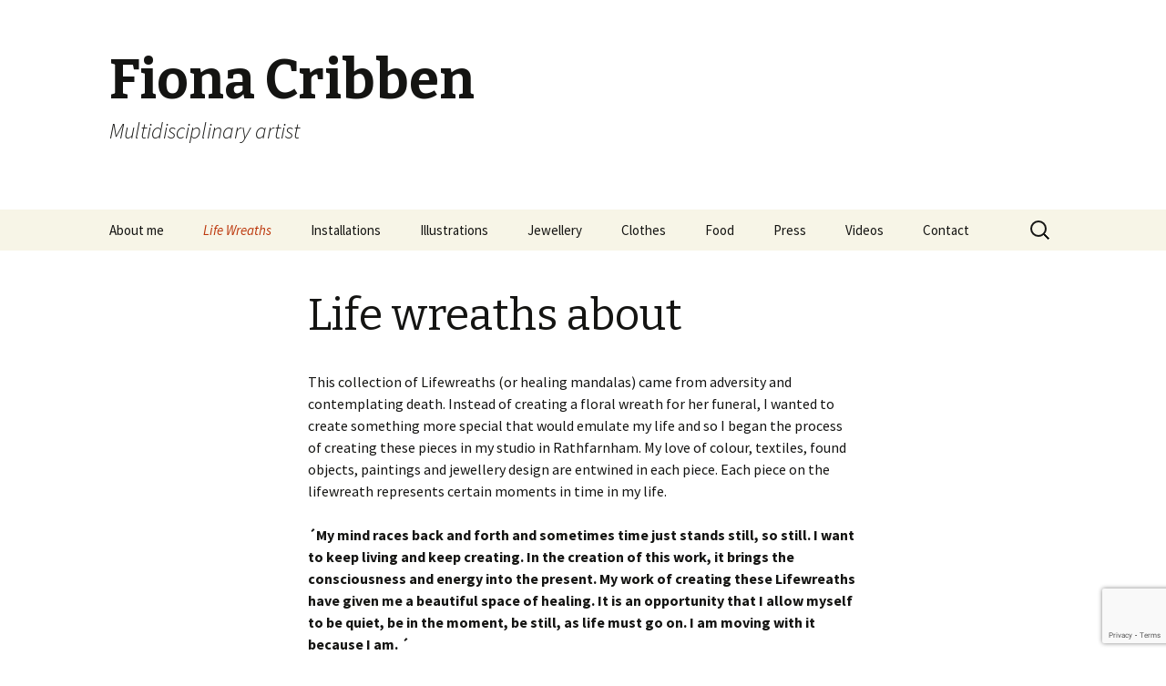

--- FILE ---
content_type: text/html; charset=UTF-8
request_url: http://fionacribben.com/life-wreaths/life-wreaths-about/
body_size: 5786
content:

<!DOCTYPE html>
<!--[if IE 7]>
<html class="ie ie7" lang="en-US">
<![endif]-->
<!--[if IE 8]>
<html class="ie ie8" lang="en-US">
<![endif]-->
<!--[if !(IE 7) & !(IE 8)]><!-->
<html lang="en-US">
<!--<![endif]-->
<head>
	<meta charset="UTF-8">
	<meta name="viewport" content="width=device-width">
	<title>Life wreaths about | Fiona Cribben</title>
	<link rel="profile" href="http://gmpg.org/xfn/11">
	<link rel="pingback" href="http://fionacribben.com/xmlrpc.php">
	<!--[if lt IE 9]>
	<script src="http://fionacribben.com/wp-content/themes/twentythirteen/js/html5.js"></script>
	<![endif]-->
	<link rel='dns-prefetch' href='//www.google.com' />
<link rel='dns-prefetch' href='//fonts.googleapis.com' />
<link rel='dns-prefetch' href='//s.w.org' />
<link href='https://fonts.gstatic.com' crossorigin rel='preconnect' />
<link rel="alternate" type="application/rss+xml" title="Fiona Cribben &raquo; Feed" href="http://fionacribben.com/feed/" />
		<script type="text/javascript">
			window._wpemojiSettings = {"baseUrl":"https:\/\/s.w.org\/images\/core\/emoji\/12.0.0-1\/72x72\/","ext":".png","svgUrl":"https:\/\/s.w.org\/images\/core\/emoji\/12.0.0-1\/svg\/","svgExt":".svg","source":{"concatemoji":"http:\/\/fionacribben.com\/wp-includes\/js\/wp-emoji-release.min.js?ver=5.2.23"}};
			!function(e,a,t){var n,r,o,i=a.createElement("canvas"),p=i.getContext&&i.getContext("2d");function s(e,t){var a=String.fromCharCode;p.clearRect(0,0,i.width,i.height),p.fillText(a.apply(this,e),0,0);e=i.toDataURL();return p.clearRect(0,0,i.width,i.height),p.fillText(a.apply(this,t),0,0),e===i.toDataURL()}function c(e){var t=a.createElement("script");t.src=e,t.defer=t.type="text/javascript",a.getElementsByTagName("head")[0].appendChild(t)}for(o=Array("flag","emoji"),t.supports={everything:!0,everythingExceptFlag:!0},r=0;r<o.length;r++)t.supports[o[r]]=function(e){if(!p||!p.fillText)return!1;switch(p.textBaseline="top",p.font="600 32px Arial",e){case"flag":return s([55356,56826,55356,56819],[55356,56826,8203,55356,56819])?!1:!s([55356,57332,56128,56423,56128,56418,56128,56421,56128,56430,56128,56423,56128,56447],[55356,57332,8203,56128,56423,8203,56128,56418,8203,56128,56421,8203,56128,56430,8203,56128,56423,8203,56128,56447]);case"emoji":return!s([55357,56424,55356,57342,8205,55358,56605,8205,55357,56424,55356,57340],[55357,56424,55356,57342,8203,55358,56605,8203,55357,56424,55356,57340])}return!1}(o[r]),t.supports.everything=t.supports.everything&&t.supports[o[r]],"flag"!==o[r]&&(t.supports.everythingExceptFlag=t.supports.everythingExceptFlag&&t.supports[o[r]]);t.supports.everythingExceptFlag=t.supports.everythingExceptFlag&&!t.supports.flag,t.DOMReady=!1,t.readyCallback=function(){t.DOMReady=!0},t.supports.everything||(n=function(){t.readyCallback()},a.addEventListener?(a.addEventListener("DOMContentLoaded",n,!1),e.addEventListener("load",n,!1)):(e.attachEvent("onload",n),a.attachEvent("onreadystatechange",function(){"complete"===a.readyState&&t.readyCallback()})),(n=t.source||{}).concatemoji?c(n.concatemoji):n.wpemoji&&n.twemoji&&(c(n.twemoji),c(n.wpemoji)))}(window,document,window._wpemojiSettings);
		</script>
		<style type="text/css">
img.wp-smiley,
img.emoji {
	display: inline !important;
	border: none !important;
	box-shadow: none !important;
	height: 1em !important;
	width: 1em !important;
	margin: 0 .07em !important;
	vertical-align: -0.1em !important;
	background: none !important;
	padding: 0 !important;
}
</style>
	<link rel='stylesheet' id='wp-block-library-css'  href='http://fionacribben.com/wp-includes/css/dist/block-library/style.min.css?ver=5.2.23' type='text/css' media='all' />
<link rel='stylesheet' id='wp-block-library-theme-css'  href='http://fionacribben.com/wp-includes/css/dist/block-library/theme.min.css?ver=5.2.23' type='text/css' media='all' />
<link rel='stylesheet' id='contact-form-7-css'  href='http://fionacribben.com/wp-content/plugins/contact-form-7/includes/css/styles.css?ver=5.1.3' type='text/css' media='all' />
<link rel='stylesheet' id='social-widget-css'  href='http://fionacribben.com/wp-content/plugins/social-media-widget/social_widget.css?ver=5.2.23' type='text/css' media='all' />
<link rel='stylesheet' id='twentythirteen-fonts-css'  href='https://fonts.googleapis.com/css?family=Source+Sans+Pro%3A300%2C400%2C700%2C300italic%2C400italic%2C700italic%7CBitter%3A400%2C700&#038;subset=latin%2Clatin-ext' type='text/css' media='all' />
<link rel='stylesheet' id='genericons-css'  href='http://fionacribben.com/wp-content/themes/twentythirteen/genericons/genericons.css?ver=3.0.3' type='text/css' media='all' />
<link rel='stylesheet' id='twentythirteen-style-css'  href='http://fionacribben.com/wp-content/themes/twentythirteen/style.css?ver=2013-07-18' type='text/css' media='all' />
<link rel='stylesheet' id='twentythirteen-block-style-css'  href='http://fionacribben.com/wp-content/themes/twentythirteen/css/blocks.css?ver=2018-12-30' type='text/css' media='all' />
<!--[if lt IE 9]>
<link rel='stylesheet' id='twentythirteen-ie-css'  href='http://fionacribben.com/wp-content/themes/twentythirteen/css/ie.css?ver=2013-07-18' type='text/css' media='all' />
<![endif]-->
<link rel='stylesheet' id='__EPYT__style-css'  href='http://fionacribben.com/wp-content/plugins/youtube-embed-plus/styles/ytprefs.min.css?ver=13.1' type='text/css' media='all' />
<style id='__EPYT__style-inline-css' type='text/css'>

                .epyt-gallery-thumb {
                        width: 33.333%;
                }
                
</style>
<script type='text/javascript' src='http://fionacribben.com/wp-includes/js/jquery/jquery.js?ver=1.12.4-wp'></script>
<script type='text/javascript' src='http://fionacribben.com/wp-includes/js/jquery/jquery-migrate.min.js?ver=1.4.1'></script>
<script type='text/javascript'>
/* <![CDATA[ */
var _EPYT_ = {"ajaxurl":"http:\/\/fionacribben.com\/wp-admin\/admin-ajax.php","security":"e05d662acf","gallery_scrolloffset":"20","eppathtoscripts":"http:\/\/fionacribben.com\/wp-content\/plugins\/youtube-embed-plus\/scripts\/","eppath":"http:\/\/fionacribben.com\/wp-content\/plugins\/youtube-embed-plus\/","epresponsiveselector":"[\"iframe.__youtube_prefs_widget__\"]","epdovol":"1","version":"13.1","evselector":"iframe.__youtube_prefs__[src], iframe[src*=\"youtube.com\/embed\/\"], iframe[src*=\"youtube-nocookie.com\/embed\/\"]","ajax_compat":"","ytapi_load":"light","stopMobileBuffer":"1","vi_active":"","vi_js_posttypes":[]};
/* ]]> */
</script>
<script type='text/javascript' src='http://fionacribben.com/wp-content/plugins/youtube-embed-plus/scripts/ytprefs.min.js?ver=13.1'></script>
<link rel='https://api.w.org/' href='http://fionacribben.com/wp-json/' />
<link rel="EditURI" type="application/rsd+xml" title="RSD" href="http://fionacribben.com/xmlrpc.php?rsd" />
<link rel="wlwmanifest" type="application/wlwmanifest+xml" href="http://fionacribben.com/wp-includes/wlwmanifest.xml" /> 
<meta name="generator" content="WordPress 5.2.23" />
<link rel="canonical" href="http://fionacribben.com/life-wreaths/life-wreaths-about/" />
<link rel='shortlink' href='http://fionacribben.com/?p=469' />
<link rel="alternate" type="application/json+oembed" href="http://fionacribben.com/wp-json/oembed/1.0/embed?url=http%3A%2F%2Ffionacribben.com%2Flife-wreaths%2Flife-wreaths-about%2F" />
<link rel="alternate" type="text/xml+oembed" href="http://fionacribben.com/wp-json/oembed/1.0/embed?url=http%3A%2F%2Ffionacribben.com%2Flife-wreaths%2Flife-wreaths-about%2F&#038;format=xml" />
<!-- <meta name="NextGEN" version="3.2.2" /> -->
</head>

<body class="page-template-default page page-id-469 page-child parent-pageid-365 wp-embed-responsive single-author no-avatars">
		<div id="page" class="hfeed site">
		<header id="masthead" class="site-header" role="banner">
			<a class="home-link" href="http://fionacribben.com/" title="Fiona Cribben" rel="home">
				<h1 class="site-title">Fiona Cribben</h1>
				<h2 class="site-description">Multidisciplinary artist</h2>
			</a>

			<div id="navbar" class="navbar">
				<nav id="site-navigation" class="navigation main-navigation" role="navigation">
					<button class="menu-toggle">Menu</button>
					<a class="screen-reader-text skip-link" href="#content" title="Skip to content">Skip to content</a>
					<div id="primary-menu" class="nav-menu"><ul>
<li class="page_item page-item-6"><a href="http://fionacribben.com/about-me/">About me</a></li>
<li class="page_item page-item-365 page_item_has_children current_page_ancestor current_page_parent"><a href="http://fionacribben.com/">Life Wreaths</a>
<ul class='children'>
	<li class="page_item page-item-469 current_page_item"><a href="http://fionacribben.com/life-wreaths/life-wreaths-about/" aria-current="page">Life wreaths about</a></li>
</ul>
</li>
<li class="page_item page-item-475 page_item_has_children"><a href="http://fionacribben.com/installations/">Installations</a>
<ul class='children'>
	<li class="page_item page-item-549"><a href="http://fionacribben.com/installations/48-mobile/">48 Mobile</a></li>
	<li class="page_item page-item-546"><a href="http://fionacribben.com/installations/scarecrows/">Scarecrows</a></li>
	<li class="page_item page-item-552"><a href="http://fionacribben.com/installations/the-martello-hotel/">The Martello hotel</a></li>
</ul>
</li>
<li class="page_item page-item-583 page_item_has_children"><a href="http://fionacribben.com/illustrations/">Illustrations</a>
<ul class='children'>
	<li class="page_item page-item-585"><a href="http://fionacribben.com/illustrations/eve-online/">EVE Online</a></li>
	<li class="page_item page-item-673"><a href="http://fionacribben.com/illustrations/miscellaneous/">Miscellaneous</a></li>
	<li class="page_item page-item-588"><a href="http://fionacribben.com/illustrations/world-of-darkness/">World of darkness</a></li>
</ul>
</li>
<li class="page_item page-item-88"><a href="http://fionacribben.com/jewellery/">Jewellery</a></li>
<li class="page_item page-item-182 page_item_has_children"><a href="http://fionacribben.com/clothes/">Clothes</a>
<ul class='children'>
	<li class="page_item page-item-195 page_item_has_children"><a href="http://fionacribben.com/clothes/masters/">Masters</a>
	<ul class='children'>
		<li class="page_item page-item-197"><a href="http://fionacribben.com/clothes/masters/description/">Description</a></li>
		<li class="page_item page-item-332"><a href="http://fionacribben.com/clothes/masters/half-and-half/">Half and half</a></li>
		<li class="page_item page-item-199"><a href="http://fionacribben.com/clothes/masters/images/">Process</a></li>
	</ul>
</li>
	<li class="page_item page-item-15"><a href="http://fionacribben.com/clothes/clothing-pieces/">2012-2013 collection</a></li>
	<li class="page_item page-item-17"><a href="http://fionacribben.com/clothes/costumes/">Costumes</a></li>
</ul>
</li>
<li class="page_item page-item-473"><a href="http://fionacribben.com/food/">Food</a></li>
<li class="page_item page-item-13"><a href="http://fionacribben.com/press/">Press</a></li>
<li class="page_item page-item-678"><a href="http://fionacribben.com/videos/">Videos</a></li>
<li class="page_item page-item-177"><a href="http://fionacribben.com/contact/">Contact</a></li>
</ul></div>
					<form role="search" method="get" class="search-form" action="http://fionacribben.com/">
				<label>
					<span class="screen-reader-text">Search for:</span>
					<input type="search" class="search-field" placeholder="Search &hellip;" value="" name="s" />
				</label>
				<input type="submit" class="search-submit" value="Search" />
			</form>				</nav><!-- #site-navigation -->
			</div><!-- #navbar -->
		</header><!-- #masthead -->

		<div id="main" class="site-main">

	<div id="primary" class="content-area">
		<div id="content" class="site-content" role="main">

			
			
				<article id="post-469" class="post-469 page type-page status-publish hentry">
					<header class="entry-header">
						
						<h1 class="entry-title">Life wreaths about</h1>
					</header><!-- .entry-header -->

					<div class="entry-content">
						<p>This collection of Lifewreaths (or healing mandalas) came from adversity and contemplating death. Instead of creating a floral wreath for her funeral, I wanted to create something more special that would emulate my life and so I began the process of creating these pieces in my studio in Rathfarnham. My love of colour, textiles, found objects, paintings and jewellery design are entwined in each piece. Each piece on the lifewreath represents certain moments in time in my life.</p>
<p><strong>´My mind races back and forth and sometimes time just stands still, so still. I want to keep living and keep creating. In the creation of this work, it brings the consciousness and energy into the present. My work of creating these Lifewreaths have given me a beautiful space of healing. It is an opportunity that I allow myself to be quiet, be in the moment, be still, as life must go on. I am moving with it because I am. ´</strong></p>
<p><strong>What are LifeWreaths?</strong></p>
<p>Lifewreath’s are a sacred piece of artwork (like Mandalas except 3d) which are used to evoke healing, spiritual development and meditation. When I am creating them I go into another world.</p>
<p>The word Mandala means ‘sacred circle’ and is derived from the word ‘mandra’ which means ‘container of essence’.</p>
<p>These circles or ‘container of essences’ represent wholeness, health, connection, unity, harmony and the cycle of life. It is also to symbolize being one with life, going with the flow and reflecting inwardly.</p>
<p>Lifewreath’s are created with so much love and intention and take you on a journey of thought with their shapes, colors and patterns.</p>
<p><strong>What message do you want to receive or give?</strong></p>
<p>You can request your own Lifewreath with specific things, patterns, colours, paintings, photographs or textiles you would like in them. Often I place little parts of the person you would like to give healing to, an artifact or artifacts that is dear to you or the person you are giving this too. It is a gift for all.</p>
											</div><!-- .entry-content -->

					<footer class="entry-meta">
											</footer><!-- .entry-meta -->
				</article><!-- #post -->

							
		</div><!-- #content -->
	</div><!-- #primary -->


		</div><!-- #main -->
		<footer id="colophon" class="site-footer" role="contentinfo">
				<div id="secondary" class="sidebar-container" role="complementary">
		<div class="widget-area">
			<aside id="social-widget-2" class="widget Social_Widget"><h3 class="widget-title">Follow me</h3><div class="socialmedia-buttons smw_left"><a href="https://www.facebook.com/pages/Fiona-Cribben/127608400739100?fref=ts" rel="nofollow" target="_blank"><img width="32" height="32" src="http://fionacribben.com/wp-content/plugins/social-media-widget/images/default/32/facebook.png" 
				alt="Follow Us on Facebook" 
				title="Follow Us on Facebook" style="opacity: 0.8; -moz-opacity: 0.8;" class="fade" /></a><a href="https://www.linkedin.com/profile/view?id=86879422&trk=nav_responsive_tab_profile" rel="nofollow" target="_blank"><img width="32" height="32" src="http://fionacribben.com/wp-content/plugins/social-media-widget/images/default/32/linkedin.png" 
				alt="Follow Us on LinkedIn" 
				title="Follow Us on LinkedIn" style="opacity: 0.8; -moz-opacity: 0.8;" class="fade" /></a><a href="https://instagram.com/fionacribben/" rel="nofollow" target="_blank"><img width="32" height="32" src="http://fionacribben.com/wp-content/plugins/social-media-widget/images/default/32/instagram.png" 
				alt="Follow Us on Instagram" 
				title="Follow Us on Instagram" style="opacity: 0.8; -moz-opacity: 0.8;" class="fade" /></a><a href="http://fionacribben.tumblr.com/" rel="nofollow" target="_blank"><img width="32" height="32" src="http://fionacribben.com/wp-content/plugins/social-media-widget/images/default/32/tumblr.png" 
				alt="Follow Us on Tumblr" 
				title="Follow Us on Tumblr" style="opacity: 0.8; -moz-opacity: 0.8;" class="fade" /></a></div></aside>		</div><!-- .widget-area -->
	</div><!-- #secondary -->

			<div class="site-info">
												<a href="https://wordpress.org/" class="imprint">
					Proudly powered by WordPress				</a>
			</div><!-- .site-info -->
		</footer><!-- #colophon -->
	</div><!-- #page -->

	<!-- ngg_resource_manager_marker --><script type='text/javascript'>
/* <![CDATA[ */
var wpcf7 = {"apiSettings":{"root":"http:\/\/fionacribben.com\/wp-json\/contact-form-7\/v1","namespace":"contact-form-7\/v1"}};
/* ]]> */
</script>
<script type='text/javascript' src='http://fionacribben.com/wp-content/plugins/contact-form-7/includes/js/scripts.js?ver=5.1.3'></script>
<script type='text/javascript' src='https://www.google.com/recaptcha/api.js?render=6LdskqQUAAAAAI9KRA5vqaJYlUTu53HCvHm9Fg58&#038;ver=3.0'></script>
<script type='text/javascript' src='http://fionacribben.com/wp-includes/js/imagesloaded.min.js?ver=3.2.0'></script>
<script type='text/javascript' src='http://fionacribben.com/wp-includes/js/masonry.min.js?ver=3.3.2'></script>
<script type='text/javascript' src='http://fionacribben.com/wp-includes/js/jquery/jquery.masonry.min.js?ver=3.1.2b'></script>
<script type='text/javascript' src='http://fionacribben.com/wp-content/themes/twentythirteen/js/functions.js?ver=20160717'></script>
<script type='text/javascript' src='http://fionacribben.com/wp-content/plugins/youtube-embed-plus/scripts/fitvids.min.js?ver=13.1'></script>
<script type='text/javascript' src='http://fionacribben.com/wp-includes/js/wp-embed.min.js?ver=5.2.23'></script>
<script type="text/javascript">
( function( grecaptcha, sitekey, actions ) {

	var wpcf7recaptcha = {

		execute: function( action ) {
			grecaptcha.execute(
				sitekey,
				{ action: action }
			).then( function( token ) {
				var forms = document.getElementsByTagName( 'form' );

				for ( var i = 0; i < forms.length; i++ ) {
					var fields = forms[ i ].getElementsByTagName( 'input' );

					for ( var j = 0; j < fields.length; j++ ) {
						var field = fields[ j ];

						if ( 'g-recaptcha-response' === field.getAttribute( 'name' ) ) {
							field.setAttribute( 'value', token );
							break;
						}
					}
				}
			} );
		},

		executeOnHomepage: function() {
			wpcf7recaptcha.execute( actions[ 'homepage' ] );
		},

		executeOnContactform: function() {
			wpcf7recaptcha.execute( actions[ 'contactform' ] );
		},

	};

	grecaptcha.ready(
		wpcf7recaptcha.executeOnHomepage
	);

	document.addEventListener( 'change',
		wpcf7recaptcha.executeOnContactform, false
	);

	document.addEventListener( 'wpcf7submit',
		wpcf7recaptcha.executeOnHomepage, false
	);

} )(
	grecaptcha,
	'6LdskqQUAAAAAI9KRA5vqaJYlUTu53HCvHm9Fg58',
	{"homepage":"homepage","contactform":"contactform"}
);
</script>
</body>
</html>


--- FILE ---
content_type: text/html; charset=utf-8
request_url: https://www.google.com/recaptcha/api2/anchor?ar=1&k=6LdskqQUAAAAAI9KRA5vqaJYlUTu53HCvHm9Fg58&co=aHR0cDovL2Zpb25hY3JpYmJlbi5jb206ODA.&hl=en&v=TkacYOdEJbdB_JjX802TMer9&size=invisible&anchor-ms=20000&execute-ms=15000&cb=b42fc56nvtmn
body_size: 45145
content:
<!DOCTYPE HTML><html dir="ltr" lang="en"><head><meta http-equiv="Content-Type" content="text/html; charset=UTF-8">
<meta http-equiv="X-UA-Compatible" content="IE=edge">
<title>reCAPTCHA</title>
<style type="text/css">
/* cyrillic-ext */
@font-face {
  font-family: 'Roboto';
  font-style: normal;
  font-weight: 400;
  src: url(//fonts.gstatic.com/s/roboto/v18/KFOmCnqEu92Fr1Mu72xKKTU1Kvnz.woff2) format('woff2');
  unicode-range: U+0460-052F, U+1C80-1C8A, U+20B4, U+2DE0-2DFF, U+A640-A69F, U+FE2E-FE2F;
}
/* cyrillic */
@font-face {
  font-family: 'Roboto';
  font-style: normal;
  font-weight: 400;
  src: url(//fonts.gstatic.com/s/roboto/v18/KFOmCnqEu92Fr1Mu5mxKKTU1Kvnz.woff2) format('woff2');
  unicode-range: U+0301, U+0400-045F, U+0490-0491, U+04B0-04B1, U+2116;
}
/* greek-ext */
@font-face {
  font-family: 'Roboto';
  font-style: normal;
  font-weight: 400;
  src: url(//fonts.gstatic.com/s/roboto/v18/KFOmCnqEu92Fr1Mu7mxKKTU1Kvnz.woff2) format('woff2');
  unicode-range: U+1F00-1FFF;
}
/* greek */
@font-face {
  font-family: 'Roboto';
  font-style: normal;
  font-weight: 400;
  src: url(//fonts.gstatic.com/s/roboto/v18/KFOmCnqEu92Fr1Mu4WxKKTU1Kvnz.woff2) format('woff2');
  unicode-range: U+0370-0377, U+037A-037F, U+0384-038A, U+038C, U+038E-03A1, U+03A3-03FF;
}
/* vietnamese */
@font-face {
  font-family: 'Roboto';
  font-style: normal;
  font-weight: 400;
  src: url(//fonts.gstatic.com/s/roboto/v18/KFOmCnqEu92Fr1Mu7WxKKTU1Kvnz.woff2) format('woff2');
  unicode-range: U+0102-0103, U+0110-0111, U+0128-0129, U+0168-0169, U+01A0-01A1, U+01AF-01B0, U+0300-0301, U+0303-0304, U+0308-0309, U+0323, U+0329, U+1EA0-1EF9, U+20AB;
}
/* latin-ext */
@font-face {
  font-family: 'Roboto';
  font-style: normal;
  font-weight: 400;
  src: url(//fonts.gstatic.com/s/roboto/v18/KFOmCnqEu92Fr1Mu7GxKKTU1Kvnz.woff2) format('woff2');
  unicode-range: U+0100-02BA, U+02BD-02C5, U+02C7-02CC, U+02CE-02D7, U+02DD-02FF, U+0304, U+0308, U+0329, U+1D00-1DBF, U+1E00-1E9F, U+1EF2-1EFF, U+2020, U+20A0-20AB, U+20AD-20C0, U+2113, U+2C60-2C7F, U+A720-A7FF;
}
/* latin */
@font-face {
  font-family: 'Roboto';
  font-style: normal;
  font-weight: 400;
  src: url(//fonts.gstatic.com/s/roboto/v18/KFOmCnqEu92Fr1Mu4mxKKTU1Kg.woff2) format('woff2');
  unicode-range: U+0000-00FF, U+0131, U+0152-0153, U+02BB-02BC, U+02C6, U+02DA, U+02DC, U+0304, U+0308, U+0329, U+2000-206F, U+20AC, U+2122, U+2191, U+2193, U+2212, U+2215, U+FEFF, U+FFFD;
}
/* cyrillic-ext */
@font-face {
  font-family: 'Roboto';
  font-style: normal;
  font-weight: 500;
  src: url(//fonts.gstatic.com/s/roboto/v18/KFOlCnqEu92Fr1MmEU9fCRc4AMP6lbBP.woff2) format('woff2');
  unicode-range: U+0460-052F, U+1C80-1C8A, U+20B4, U+2DE0-2DFF, U+A640-A69F, U+FE2E-FE2F;
}
/* cyrillic */
@font-face {
  font-family: 'Roboto';
  font-style: normal;
  font-weight: 500;
  src: url(//fonts.gstatic.com/s/roboto/v18/KFOlCnqEu92Fr1MmEU9fABc4AMP6lbBP.woff2) format('woff2');
  unicode-range: U+0301, U+0400-045F, U+0490-0491, U+04B0-04B1, U+2116;
}
/* greek-ext */
@font-face {
  font-family: 'Roboto';
  font-style: normal;
  font-weight: 500;
  src: url(//fonts.gstatic.com/s/roboto/v18/KFOlCnqEu92Fr1MmEU9fCBc4AMP6lbBP.woff2) format('woff2');
  unicode-range: U+1F00-1FFF;
}
/* greek */
@font-face {
  font-family: 'Roboto';
  font-style: normal;
  font-weight: 500;
  src: url(//fonts.gstatic.com/s/roboto/v18/KFOlCnqEu92Fr1MmEU9fBxc4AMP6lbBP.woff2) format('woff2');
  unicode-range: U+0370-0377, U+037A-037F, U+0384-038A, U+038C, U+038E-03A1, U+03A3-03FF;
}
/* vietnamese */
@font-face {
  font-family: 'Roboto';
  font-style: normal;
  font-weight: 500;
  src: url(//fonts.gstatic.com/s/roboto/v18/KFOlCnqEu92Fr1MmEU9fCxc4AMP6lbBP.woff2) format('woff2');
  unicode-range: U+0102-0103, U+0110-0111, U+0128-0129, U+0168-0169, U+01A0-01A1, U+01AF-01B0, U+0300-0301, U+0303-0304, U+0308-0309, U+0323, U+0329, U+1EA0-1EF9, U+20AB;
}
/* latin-ext */
@font-face {
  font-family: 'Roboto';
  font-style: normal;
  font-weight: 500;
  src: url(//fonts.gstatic.com/s/roboto/v18/KFOlCnqEu92Fr1MmEU9fChc4AMP6lbBP.woff2) format('woff2');
  unicode-range: U+0100-02BA, U+02BD-02C5, U+02C7-02CC, U+02CE-02D7, U+02DD-02FF, U+0304, U+0308, U+0329, U+1D00-1DBF, U+1E00-1E9F, U+1EF2-1EFF, U+2020, U+20A0-20AB, U+20AD-20C0, U+2113, U+2C60-2C7F, U+A720-A7FF;
}
/* latin */
@font-face {
  font-family: 'Roboto';
  font-style: normal;
  font-weight: 500;
  src: url(//fonts.gstatic.com/s/roboto/v18/KFOlCnqEu92Fr1MmEU9fBBc4AMP6lQ.woff2) format('woff2');
  unicode-range: U+0000-00FF, U+0131, U+0152-0153, U+02BB-02BC, U+02C6, U+02DA, U+02DC, U+0304, U+0308, U+0329, U+2000-206F, U+20AC, U+2122, U+2191, U+2193, U+2212, U+2215, U+FEFF, U+FFFD;
}
/* cyrillic-ext */
@font-face {
  font-family: 'Roboto';
  font-style: normal;
  font-weight: 900;
  src: url(//fonts.gstatic.com/s/roboto/v18/KFOlCnqEu92Fr1MmYUtfCRc4AMP6lbBP.woff2) format('woff2');
  unicode-range: U+0460-052F, U+1C80-1C8A, U+20B4, U+2DE0-2DFF, U+A640-A69F, U+FE2E-FE2F;
}
/* cyrillic */
@font-face {
  font-family: 'Roboto';
  font-style: normal;
  font-weight: 900;
  src: url(//fonts.gstatic.com/s/roboto/v18/KFOlCnqEu92Fr1MmYUtfABc4AMP6lbBP.woff2) format('woff2');
  unicode-range: U+0301, U+0400-045F, U+0490-0491, U+04B0-04B1, U+2116;
}
/* greek-ext */
@font-face {
  font-family: 'Roboto';
  font-style: normal;
  font-weight: 900;
  src: url(//fonts.gstatic.com/s/roboto/v18/KFOlCnqEu92Fr1MmYUtfCBc4AMP6lbBP.woff2) format('woff2');
  unicode-range: U+1F00-1FFF;
}
/* greek */
@font-face {
  font-family: 'Roboto';
  font-style: normal;
  font-weight: 900;
  src: url(//fonts.gstatic.com/s/roboto/v18/KFOlCnqEu92Fr1MmYUtfBxc4AMP6lbBP.woff2) format('woff2');
  unicode-range: U+0370-0377, U+037A-037F, U+0384-038A, U+038C, U+038E-03A1, U+03A3-03FF;
}
/* vietnamese */
@font-face {
  font-family: 'Roboto';
  font-style: normal;
  font-weight: 900;
  src: url(//fonts.gstatic.com/s/roboto/v18/KFOlCnqEu92Fr1MmYUtfCxc4AMP6lbBP.woff2) format('woff2');
  unicode-range: U+0102-0103, U+0110-0111, U+0128-0129, U+0168-0169, U+01A0-01A1, U+01AF-01B0, U+0300-0301, U+0303-0304, U+0308-0309, U+0323, U+0329, U+1EA0-1EF9, U+20AB;
}
/* latin-ext */
@font-face {
  font-family: 'Roboto';
  font-style: normal;
  font-weight: 900;
  src: url(//fonts.gstatic.com/s/roboto/v18/KFOlCnqEu92Fr1MmYUtfChc4AMP6lbBP.woff2) format('woff2');
  unicode-range: U+0100-02BA, U+02BD-02C5, U+02C7-02CC, U+02CE-02D7, U+02DD-02FF, U+0304, U+0308, U+0329, U+1D00-1DBF, U+1E00-1E9F, U+1EF2-1EFF, U+2020, U+20A0-20AB, U+20AD-20C0, U+2113, U+2C60-2C7F, U+A720-A7FF;
}
/* latin */
@font-face {
  font-family: 'Roboto';
  font-style: normal;
  font-weight: 900;
  src: url(//fonts.gstatic.com/s/roboto/v18/KFOlCnqEu92Fr1MmYUtfBBc4AMP6lQ.woff2) format('woff2');
  unicode-range: U+0000-00FF, U+0131, U+0152-0153, U+02BB-02BC, U+02C6, U+02DA, U+02DC, U+0304, U+0308, U+0329, U+2000-206F, U+20AC, U+2122, U+2191, U+2193, U+2212, U+2215, U+FEFF, U+FFFD;
}

</style>
<link rel="stylesheet" type="text/css" href="https://www.gstatic.com/recaptcha/releases/TkacYOdEJbdB_JjX802TMer9/styles__ltr.css">
<script nonce="tA88C5g91_c8VBjZBf5qhQ" type="text/javascript">window['__recaptcha_api'] = 'https://www.google.com/recaptcha/api2/';</script>
<script type="text/javascript" src="https://www.gstatic.com/recaptcha/releases/TkacYOdEJbdB_JjX802TMer9/recaptcha__en.js" nonce="tA88C5g91_c8VBjZBf5qhQ">
      
    </script></head>
<body><div id="rc-anchor-alert" class="rc-anchor-alert"></div>
<input type="hidden" id="recaptcha-token" value="[base64]">
<script type="text/javascript" nonce="tA88C5g91_c8VBjZBf5qhQ">
      recaptcha.anchor.Main.init("[\x22ainput\x22,[\x22bgdata\x22,\x22\x22,\[base64]/SFtmKytdPWc6KGc8MjA0OD9IW2YrK109Zz4+NnwxOTI6KChnJjY0NTEyKT09NTUyOTYmJnYrMTxMLmxlbmd0aCYmKEwuY2hhckNvZGVBdCh2KzEpJjY0NTEyKT09NTYzMjA/[base64]/[base64]/[base64]/[base64]/[base64]/[base64]/[base64]/[base64]/[base64]/[base64]/[base64]/[base64]/[base64]\\u003d\\u003d\x22,\[base64]\\u003d\x22,\x22wrrDvMOZbylBwrw/woBGSMKSWcOfZsOif351XsKKMyvDm8Owd8K0fBR1wo/DjMO6w7/[base64]/DgcKywpnDkU/CokLDosObORTDsD/CkMO0PWB2w5xew4HDs8Oew75GEhzCucOYFmh5DU8NL8Ovwrtcwp58IA1ww7dSwr3CrsOVw5XDgsOMwq9oS8Kvw5RRw6TDjMOAw65bfcOrSBXDrMOWwodMAMKBw6TCv8OKbcKXw5FMw6hdw4l/woTDj8K6w546w4TCtn/DjkgAw4TDuk3CuDx/[base64]/wqkQXcKGwr/DtXR2wqs9Ej8aMMOuXzzCiEMEIcOpXMOow4/DozfCkn/Dv3kQw67Cjnk8woXCsD56ARnDpMOew5gew5NlASnCkWJ/wpXCrnYfPHzDl8OKw5bDhj91d8Kaw5U9w7XChcKVwrHDkMOMMcKSwpIGKsOEU8KYYMOgB2omwo3Ci8K5PsKBQwdPA8OKBDnDucOxw40vYgPDk1nCnSbCpsOvw6vDnRnCshLCrcOWwqsSw7JBwrUywrLCpMKtwonCkSJVw4pnfn3DoMKRwp5lZkQZdFRdVG/Dn8KKTSAjBRpAQcOfLsOcNMKPaR/ClMOjKwDDuMKPO8KTw7PDugZ5PwcCwqgdfcOnwrzCqjN6AsKeZjDDjMO5wolFw70dKsOHAR7DuQbChh08w70rw7fDj8KMw4XCuUYBLmJaQMOCFsOxO8Olw5zDoTlAwpLChsOveT44IsOVaMO9wrXDgMOQMx/DhsK2w75jw7UGfQrDksKTbSXCqERfw4DCvMKFW8KLwrvCsWUYw7DDocKWHsO3c8OdwrsZdl7DhyUDX3BwwrbCiwY2DMK8wpHCoRbDgMOlwpwCC1zCuETCvcOVwrlcKWpQwqcwc1TCpEDCksK9eCsywqHDjDN6THEIU3Jiey7DgBdYw7UNw5l4KcK2w7hVKMO8UsO/[base64]/CnWbDj8Oaw7xrwrPCp8KANznCkSVLOcOpcsOaIBfCoycJZcK1cQzDqFPCpA8lw585eErDt3Q4w7U2RALDrWvDrsKYFhrDuGLCpm7DncOIaVIXMEc7wqxqw5Q1wqhfMQNEw6/DtsK2w6bDvSUuwroiwrHDqMOzw6AQw4XCiMOhb3FcwoBpcmx5wqrCi2lGKMO/wqvCk1FPd2rCvE5vw6zDkkx+w63DvcOyYSc9WAvDlATCkhUyegpBw4JQwpQ8NsOrw4bClcKLZBEZwol0WhPCm8Oqwowpwq1WwoXCnGzCgsKIHwLCh2RrWcOIexvDiQcBe8K5w7c7bWd+esKsw7lIB8OaZcOoH3laH2HCvMOnTcOAa1/Cg8O7GzrCvQzCp2Yiw4jCgUI3RsK6wqbDiVxcGCNiw6fDjsOJQRcuHcO0D8KOw67Dv3XDsMOJHsOnw69xw6PCh8KSw4PDv3LDunLDlsOqw7/CiUnCk3vCrsKHw6Iww4p2woV0eSsvw5/Dp8K/w7gkwpDDvMKoZMOHwrxgJMOiw5onMVrCu1VBw5tvw7kYw749wr7Cj8OxDWPCpUvDtzvCkxHDvcKnwrfCk8O/[base64]/wpA0wobDiXzDk2IPwrrCjMKLwqxiNsKsfsK2BizCq8KzBngvwrpGPFwcXG7CiMOmwol8eg9pK8O1w7bCiF/DmsOdw7sgw78bwojDjsKAWF8mV8O2FjvCvWzDrMOqw6AFBH/CnsKNFEfDjcKHw5s7w5dZwq5cIlPDvsOTAsKDBMKRfHF5w6rDr1AmJBbCn1lMA8KINj5IwqLCh8K3RUnDjsKvOcKAw6fDqMOGN8O7wpg/wpHCqMKcHcOLw5jCsMKzX8KZD1/ClCXClQVjTcKfwq7CvsOYw6VTwoEGAcKwwotsOjrDiV9LNMOIMcKpaREew45tQMOgcsKAwovCj8K6wpZxThvCmcOwwr7CrBvDpBvDm8OBOsKTwpLDgkbDm0PDojfCqDQBw6gkbMOWwqfCt8Kmw4c/w5/Dn8OhaTxpw6d1esOMcXxRw5klw6fDnVFdcQjCsDTChcKxwrlrV8OJwrQ8w5IMwpfDmsKuIF93wrHCkEo8LsKiZsKIasO1wpDChFUhUMKTwojCicOaEWRXw5rCqMOwwphFY8OUw4fCkTobSnDDpQ/DisOYw5Eyw6vDicKfwq3DviHDvFzCsAXDisOfw7d9w6VqQsKswqJbaCg9bMKmC2h0esO0woxNw5LDvA3DlHPDv3zDjcKNwr3Cp2fDrcKMwqHDj3rDjcO/[base64]/[base64]/DjMO7w7nDtGjDlsKlGxITFcKBw47DunNrwrnDpMOiwoXDgcKyNzHCnH8aKyFbVTzDhFLCuUfDjX4aw68Rw7rDjMKnW0sNwpnDmMOfw582AlzDqcKBDcO3acO2QsK/wp11VWYjw54Xw7TDqBnCpMKcbcKKw7rDh8Kzw5DDkC5cakZBw4JYLcOOw64vITzCpSrCs8Kvw7fDscK/w7/CscOkMV/[base64]/[base64]/CplLDmMKIBMORWmYWZEc1wqzCuQVvw4jDqMOOScOyw4PDlGMmw6Z/X8KSwoQtbTpuEQzCpCfCk1NpH8OQw7hSXMOWwpsuRBXCsmwUw5XDlcKGPMKkcMKUKMOdwrPCqMO+w75swqgTUMObXhHDnlVtwqDDuxPCvSUww64/AsO9wqlqwqrDvcOEwoQAWBwYw6LCssO+fS/CksKBecOaw4E4w5A8NcOoI8OqPMKWw6oCbMOILWjCiG0BGXYbw5LCuGwLwovDl8KGQcKzScOIwq3DvsOYNV7DlMOmMno2w57DrcK2O8KBBVvCn8KTQw/DvsKCwo5Bw7BvwqfDo8KUXV9VG8O/[base64]/[base64]/CpC3CncKOw4NAYcKBPMODwrLCtcKaw7IDTcOaTsOSRsKCw588f8OaBykOEcK6FDzDlMO6w4VEEsKhGgzDhsOLwqjDi8KMw79EI0h0Ky0dwqXCm2cpw5FFZHzDjzbDisKSF8OFw5XDrVlgYkTDnGbDi0vDp8OoFsKww6HCvD/CrQzDtcOXbH0LasOdecKPa2QhUjV5wpPCjVdkw7/CvsK2wpMYw7/CpsKKw4QuGU0HBMOLw7TCsDtMMMOEaAMICQApw7ANE8KMwq3DrR1CP0NmD8OmwrsvwoYcwpTChcOTw6Jeb8Oaa8OHPi7DscO6w4ZWT8KEAw5Je8OxAw/DtXk6wrohB8OSQsO3wq5WORVIccOJHSTDvkRYQi7CkWvCqDhqTsK5w7rCq8OJfSNwwqw+wrpMw7R4QQ0ywpw+wpPCjiXDgMKoGHc3EMOsKTgtw5N/[base64]/[base64]/DsMO7w5bDtsO3w7vCscO9w7oqCwdEBhzDvUU3w6NqwroDClB4HVPDtMO3w7vClVrCtsOSHwzCoxjCj8KiD8K+AUTCocKDEsOEwohDKHlfC8Kxwq9cw7nCt39YwqHCscKhG8K8woUuwpoWEMO2KTnCu8KcA8KjOSJNwr3CqcO/C8Khw7EBwqZtbwR5w4bDvA8mF8KbOsKDX0MUw6Abw4DCrcOAPcKqw5h4P8K2I8OdQxRlwq/[base64]/dsO9IsOxN8Kuw5EPCUHDrsOFw5/CkMKFw6bCvhrChDXDmgnCp0TCiCPCrMOKwqXDoX7CmEthRcOOwrHCszLDtELDp2QRw60bwpPDjcK4w6nDrxQCV8O2w7DDvcKrW8OKwp/DvMKgw5nCmj59w69QwqZPwqhcw6nCgglgwoMqDwPDg8KAGW7DnB/CucO0AMOiw6hHw7NcGcK3worDlsOXUUDCpRw6OAfDjQFBwrYHw6jDpEQZX2DCjU4UOsKDaD9fw5FrATZjwr7DkMKONUt5wpAJwqxkw58DJ8OHVMODw5rCrMKKwqzCl8Kgw6ZFwrnDvRpCwp/[base64]/DtsO8woM4w4JkEiPDt8OqSTTDpMO6w5jCisKlawllDcKSwozDkWQSVAw5wqk6W3bDmlfCqSFRfcOnw70fw5vCgm/CulbCsmbDnE7ClXTCtMKXU8OPfntawpMOBTM6w6l0w6JSFsKxCxwLdlohWhAJwqrDjGTDnVzChMOHw78hw7ktw7LDm8Knw7tZYsO1wqvDjsOiOyLCp0jDr8KqwrAqwqY/[base64]/[base64]/DiB7Dt1/[base64]/CqxvCiw4xw6vDtDc4wpPDjX9Qwq/ColZhw5vCjDhbwq8Iw4Rbw7kUw5Qow4k/KMOkwovDr1LCj8OLPcKXa8OGwqPClUtlfAcWc8KQw6LCu8OQIsKowrdpwp4YMA1EwpvCrVA1w5HCqCxHw5jCoEdrw781w4nDiBF8wpQHw6jCtsK2UWjDmihKesOlb8OIwobCrcOuUQskFMKiw7zCqA/DoMK4w7XDuMOCV8KvMRk6Wgorwp3ClGlhwpzDhMKAwpo5wrkxw7fDsSjCncOBBcKJwodQKCcKN8Kvwo8Fw6rDt8KgwpRTUcK/X8OzVHXCssKIw6jDlBLCvcKdW8OYUcOEKWkYejojwo1Xwptqw4XDujjCgSgpWsOQQWvDnXEFBsO7w6PDhht1wrXDkkRBb1TDgV3DhBASw597OcKbXHZdwpQMCi83wrvCmArChsOgw5xzc8OoLMOmT8KPw7c3WMKPwqvDvsKjTMKEw4/Dg8OCUVbDnMObw4U+BlLCrzHDqyImEcOjWk4/w4fDpmHCn8OkSWjCg11iw7JPwrPDpMKUwpzCsMKxVCLCt3TDv8KPw6zDgcOWWMOBw4JJwqHDv8KnFnZ4EBYUVMKQwqvCqDbDm2TCs2Ypwq14w7XCgMO6A8OIDg/[base64]/CkmNKehEmw6rDscKFe2XDmFx9SQtgV8O4wqPDsXZBw5szw710woI+w6PCh8OUPyHDi8OCwrckwrPCthI3w71URncOVk7CiWrCpAcMw6s0BMOqAhMJw4DCscOTwpXDsSEHHMO4w79LRHwowqXDpMOqwqjDg8Olw7fCisO9w73CpcKaTDJ8wrbCkGpNIwjDgsOvAMO/w5HDhMO8w6Rrw4nChcKzwqHCr8KjH3jCrQZ3w7fCi13Ctk/DtsOBw78IacKAUsK7CGnCgwROwp7CvcOawpJFw77DncKswpbDk08wKcKTwp7ClcKJwo5EZcO8AHXCgMOGcCTDkcOXLMKaf1EjUWFlwo0OY0sHfMOvPsOsw7DCssOQwoUpYcKzEsKnCyYMIcKQw6nDn2PDvWfCqk/CgnxBIsKqRcKNw5hjw6N6wqprEX/CgMKBWQ3Dn8KAK8K9w6Vhw7tlG8Kgw6TCqsOewqDDvyPDqsKgw6PCkcK2WmHCl2oRUsOVwovDqMKpwoR5Kyc/BzbCtCN8wqvCq1osw4/CusKyw4zCksOLw7DDuXfDn8KlwqPDmkPCqwHCo8KGCQJ7wopPakrCicOOw4nCnFnDqR/DmMKyPShhwrgOwpgZEyARX1ggbx0BCcKXNcOWJsKEwrbCkgHCkcKPw790KD9FP3vCtXs+w7/Cg8Ozw6XCpXdNwqLDjgJAw5fCmFl8w5I8SsK4w7ZWesK5wqgRbwxKw7XDslopNHUFJ8OPw5dDTxM3P8KREzjDtsKDMH/DsMKuJ8OHI37DhcK1w7VlAMKSw6pzwp3Dk3N/wr7CsnnDhljChsKHw5rCqglmFsOsw7Ywez3Cq8KVCC4VwpIVGcOrSjl+YsOEwpgvdMOzw5rDjn3ChMKMwqcow4xWIsO+w44OViwHAAd5w6BhXw3DniMNw7jDg8ORZWkuacK1CcKLPDN/w7rCiml9RTduRcKKwrXDgT0pwq9hw6FmGxXDsXzCqcKFHsKBwpvDkcO/wrnDmsOJFDnCs8KrbxrCmcOzwotKwpbDjMKbwrJkZMOBwqhiwpJ7wqjDvHE9w6xCTMOBwrwObMKewqbCv8OBwoYUwrnDmMOldcK2w6F+woDClSwBI8O0wooYw7DCsmfCrzvDqTs8w6tKSVjCsmzDjSAywrjDpsOhRgc4w5JpLkrDgsOrw6zCoTPDnifDvB/CuMOEwotvw4RPw7bCkCvDusORUsKnwoIgOS0Tw4Q/woQNYnINPsKZw4RiworDnAMBwo7CnUzCk3/Cok9Bw5bClMKQw5HDtS88w44/w7pJEMKewobCr8OkwrLCh8KOSlAIwpHCtMKZYxfDs8K8w78rw5/Cu8KCw6FqLRTDjsK2YBfCqsKQw61jfwoMw7VyL8Kkw4fCh8OiKWIewqwcZsO7wrVQLQZAwqVsUxbCscK8Q1HChU9xecKIwr/CqMOfw5LCuMOYw6Jqw5/DiMK9wpRqw7PDgcO2wp3Cs8O1BR0lw73CnsKgwpHDiTkiCwxzw7nDr8O/NlbDoFTDkMO2Z3nCgsKZQMKDwqHDn8OzwpzCmcKLwqFTw44/wocCw5nDtH3ClnTDilbDlcKQw4HDqz98wo5hU8KzKcKCGMOnwoTCqMKncsKbwo9eHUtXL8KVCsOKw5YlwrZafcKmwqcofDECw4tUWcO7w6g6w7PDk21ZOBPDl8OnwovCh8OcGm3CocO0wqhow6Ifw7QDCcOwXTRXYMO4NsK1GcOYdhzClWo/[base64]/Dp0NCw4PCvCpDw5/CpsKkwp3CvcO/[base64]/Cv8K9EsKrw4/CpwvDucOdXMO/cBMzPQ4xFsKmwonCqSwGw7XChnjCoivCuwc1wp/DhMKDw49Mam4/w6zCtl7DnsKjJ0B0w4VXZsK5w5s0wrRXw7TDv2PDt1Z7w7U8wpETw6bDnMO2woXClMKzw7p/asKEw6bCtH3DgsOXDADCiFTCs8OLJyzCq8KRTCDCisOewpMXLnkTwq/[base64]/DniDCrVN0woPCvMK/[base64]/CnyDCq3nClGx/WE8aNDLCu8KCQ3oKw5PClsK4woRzHcODwowTESLCk0cww5/CjcOOw6fCvwkAbTPCs3Njw6o7NcOGwq/CqCrDk8O3w4oFwqIhw7pPw5wMwpfDksO+w6fCisOYLMK8w6dtw5bCpAJfdsK5LsKFw6bDjMKJwp7Dm8KXSMK1w63CvQMTwrtFwpVVIxnDllLDhxB5eTUDw7heOsOhPcKHw59zJsKjG8OUYiIzw77CvMKLw5/DvV7DrAnDtFVfw68NwqVHwrvDkTBRwrXCozsfLMKawrtUwrXCqsKgw4M3wocpIsKxVW/DiW5LHcKoKBsOwpjCoMO9QcO+NVoNw6pfaMK+AcK0w4pbw5zChsOZAis/[base64]/Cj8K6f0Y/wpnDosKIw5JcMMOQw5h1w7LDhsOMwpwIw5p8w5zCpcONUR/[base64]/CoMKew7M0QTzDlsKzw6B4bsKjbCnDsFBzwodXwpPDlsOQA8ORwq3CuMKPwqTCpG5Sw4TCj8OyNTPDhMORw7dQLcKBPDYDLsK8ZsO5w6TDl2khJMOqbcO4w5/CtCPCgcOYeMOnfxrDkcKqfcKTw6olAQMUdMOAMcOVw57DoMOyw61td8KjLcOKw714w5HDrcKfAm7DtRY0wqY3DG5Xw5nDjyrDsMOXPFQzwq5dDGzCnsKtwrvCp8Otw7HDhsKOwq3DswgBwr3CjlbCmcKowpJHWg/Dn8Onwp7CpcK/w6NGwrPDrjQGU2bDmjvDulIsQnLDpSgjwpTCvEgkJ8O6RVJMYsKdwqXDpMOCw7DDrFwtEMK0L8OrH8Oww4ByDcKGK8Okwr/[base64]/[base64]/HkHCqMOkBCVkwpPDrWR6woQsIT8xB2oEw7DCpsO4wqPDnMKXwrJaw70/[base64]/ChsORw4nDrsKzwrTCjsO+wqEGw5kzwrXCkMKYSHHDtsK+BXRlw58uIzs7w5bDqn7CtkTDo8OSw4huRFnClwYww5XCvnbDv8Kyc8KLfMOyJgPChsKBdEbDhl5peMKyUsObw64+w5kdFS5+wqJ6w7E3EMOyOsKPwrJSDMObw4TCoMKeAwh/w6BlwrDDpQthw4jDn8K0ERfDosKAw4UiE8OJDsKlwq/[base64]/DkMKMYMOOG8KQWCIhw49Lw5vChcOmw6/Cn8OqA8OzwpltwoglacOewqLCqXlCZMOeOMOOwrFlEWrDomLDpXHDpxfDoMKnw5pAw7LCqcOSw6xSDhHCjSrDsgMpwok0LlXDjV7Cm8KBwpNNIHYKw6vCkcKMw4LCssKiEjwaw6pVwpp4EQALbsKKDkXDtcOFw5vDpMKJwoDCk8KGwr/DpCnDjcOqUAfCixo7IFRZwqfDg8O3CMKmJMKxKT/DrsKQwowMS8KiOEtIVsK4Y8KSYiXCiUzDrsODwo3Dg8ORdcO4wq/Ds8K4w5LDu1Erw5Icw78KAy9rIQBWw6bDu27ChmzCnVLDozLDjXzDsyXDk8KOw50EKUvCkXdoI8O5wpo6wp/DtsKtwp8ww6UQe8O+FMKkwoFtWMK2wrvCv8KNw41gw7J1w7cPwqVCA8OswoBETC7CvQFuw4LDpiTDmcOpwptwPmPCjgBcwp1UwrU9EsOvSMK/w7IPw6INw6l2w5gRZGrDrDjCnH/Dokdfw7/DnMKfeMOywoPDtcKQwrrDrsK1woLCtcK3w7vDqcO/EnJYQ0lpw7zCgxp8bcKiPsOnD8KewpEXwq7Dnixmwo8HwoJRwphTZnB1w50NSlQ6G8KEe8KkAncxw4/DoMOww7rCtzpMQcOGTGfCnsOSKcKxZn/CmMOGwqwiMsOvXcKOw4d1T8OAKcOuw5wgw7kYwpXDrcOdwo/CjCzDtsKzw7FLJcK0HcKdTMK7dkrDscOyTw1sUgcEw7Z7wrvDucO+wp8Qw67CtQM0w5jClMOywqzDscOywpDCmMO3P8KsUMKUZ2IieMOBN8KGKMKBw7prwoAiST0FWcKDw7AZL8O3w7zDncOSw6YPFm/CvcKPLMO8wrjDvkvDsRgswq0cwpRvwpQ/BcO7YcKgwqkYZmnCtETCn0/DhsOiaxY9ehczwqzDtx5PB8K4wrN0wpUYwpfDkWHDrMOELcKGXMKuKMOewpcBwpodUkcwKGJZwpMJw6Ixw7cmTUDDjsO1ecO3w6cBwoDCi8OkwrDCrGpHw7/Cs8KHAsKCwrfCj8KJGmvCk1bDnMKwwp/Dk8OJe8KOGnvCs8K7w5vCgRrCocO3GyjCksKtYm8+w6cdw5PDqVPCqnDDusKNwolDLX7Cr2HDkcK9PcOHCsKvXsKDQwDDg2BGw5hbf8OuMTBfciBpwoTDhcKYOi/Dr8K5w7jDiMOCUwQeHznCv8O1QsOhcxkoPFFewrnCjjR0w4rDlMKHWCYYwpPCl8KHwr4ww5ktw4fDm0wywrJeHmsYwrHDmcOcwqDDslbDi0AcacK3HsOJwrbDhMOVw6wFP3MiTC0TEcO7aMKMKsO3VFrCkcK7OcK4NcKWw4bDuwbChUQRPFgiw6/CrsORUV7DkMKSEFnDqcKOEiTChgDDjy3CqhjChsKXwpwQw4rDikphTWHDlMOZQcKvwq59c0HCicKZNTcCw5wSJz8qJUQww7TCp8Oswpddwp3CmsOCQsO0AsK4dzLDkcK3OcOQGcO/[base64]/[base64]/AMOOAMK0SMKswqtxwofClU7CrQvDo2rDuVjCmB3CvMO1woRLw5bCq8KbwqRPwrxpwqURwpZWw6LDjsKjLx/DvG/[base64]/CpMOEwq7Cg8KkwpAzwqXCv1zCtSLCuALCrcKgLEvDgsKILMOLY8O2PVZtw7/Cs03DkSEOwobCqsOewoNMDcKICRZdOsOow7M2wrHCtcOtPMKsIg1dwqXCr3jDgVUuCQTDk8ObwrB7w7V6worCr3vCn8OmZ8OywoAnC8O5BMKaw6XDu2EkH8OTVXHDujXDpRceGsOww7TDkCUqUMKwwp9SAMOwaTrCmcOREsKHT8O6FQjCvcOfFsK/A3EGOzfDtsKBfMKewpsnUE0zwppeQcKrw5nCtsOKHMKsw7V/R3fCsU7Cv317EMKIF8KJw5XDji3Di8KKMcOcW0nCk8O7WlgqQ2PCjy/CtsKzw5jDlxXChFlfw6EpZzojUXs3dMOowpzDoiLDkTPDrMOVwrRrwqZ1w40lZcKtMsOgw5tkKwc/WgrDpAkTTcOuwqx4w6nCtMOGVMKLwrbCgsOOwpLCssOQIcKfw7dOecOvwrjCicOswpbDtcOhw4QYCMKxcMOQw6/DusKfw49yw4zDn8OsYTUsAgFHw6ZsaCIdw6sRw6QEWinCksKGw5RXwqJYbz/CmsOvbQ/CshwKw6zCtcKlcHLDjiQXw7DCpcKnw4LCjMKtwpEKwrZIGEsUDMO4w67DgU3CukV1cCvDj8OreMOjwpDDkMKXw4fCu8Khw6rCtRNFwqN0AMKRZMOEw4bCjEILw7w7SMKOdMOMw7vCn8O8wrtxAcOWwrclK8KvSioEwpPCiMOJworCiQYlbQhZTcOsw5/DhBZXwqA8Q8O7w7hlWsKFwqrDp0QZw5oWwopWw50ow47CgBzCvcOlG1jCvW/DscKCM2bCmsOtRhnCqMO/YHEGw4jDqWXDscOMCcKTQR/DpMKaw6HDtcK7w5jDu1w5XntcY8KdF1lOwrxjZ8OAwrBhKHA7w7vCvDklITt7w5TDq8O3FMOSw6VOw7tYw6kgwqDDtkZjARp6P3FWEXHCu8OPYzQADUnDv3LDuCDDgsOzE11WJmR5Y8KVwq/CnERPGhA0wojCnMOZJsORw5BXa8O4ZlxOG1nCs8KIMhrCs2ZpacKuw5TCjcKMN8KRDMO0IR/DqsODwpLDhxnDmntkDsKFwo3DqsOfw5Jsw6omw53CrmHDlhJzJMOAwqXCk8KOIxxlK8Otw75+w7fDn1nCvsO6fn02wok3wqdCEMOddiRPZ8O4TMOyw6XCgB5rwpBrwoTDgHg/wqw7w4vDjcKYVcKpw6nDhAVhw6FLEDwGw63DvsK1w4/DusKFGXzCtWXCj8KvPhtyEGDDlsKADMOQVQ9EMAI4OVHDvMOPNmYKKnp1wr/DugTDicKKw45hw4bDol4ywpFNwqx+YC3DqcOxKMKpwoTCvsKMKsK9UcKxbTBYBAVdIgoJwpjCmGDCvFgNHFLDosKFHxzDg8OYXzTCliMjFcKSF0/Dr8KxwojDiRw5ScKcRsOXwqMWw7PCpsORYScnw6LCs8O3wqB3ayTCtsK9w5FJwpbDmsOXJMKTUDRMwobCoMOSw7BdwoPCnlXDvgkHacKLwrE+GzwvH8KKXMO0wqLDvMK8w47DtMKew69swoTCi8O4QMOCAMO2TR3Cq8OnwpVDwqM/wp8dRjDDpwzCrShUHcODG1DDqMKED8K3Q2/ChMOhQsO9QnjDq8K/YjrDokzDqcO6CsOvIRfDv8OFRlM0KS9SXcORYng/w4xpdsO+w4hEw4vCgl4Xw63CisKAw4fDj8KaE8KwbScyOhcrbBLCuMOqO1l4EcKnMnTCicKLw7DDgm8Vw73CtcOeRi4DwrIZKMOMe8KEHQLCl8KBwqgoFFrDgcKXMMKww5guwp/DhwzCpBPDjQh0w7wdwoHDj8OKwo4yCFvDlcOewqfDmQ9vw5rDoMOMG8Kow7rCuRTCl8K2w43CiMKrwqbCkMOtwovCkQrDmcOXw7EzfTgQw6XCosOWwrHDhxJmOzPCvEFDQcOhH8Okw5LDjcK2wqxVwr4SDcOGfT7Cmj7Dsm/[base64]/GcOSScOJI1DClT7Ckh9XwrLCuknClQzCrkN9w4dPMmkYFcKkZMKCNDkGC2R4HMK9w6nCijXDqsKUw4XDmWzCgcKMwrsKRUDCksKyJMK7Ulssw7UnwpnDh8KCwpbCpMOtwqBtXMKbw41DacK7DHZ5NXfCi3/Dl2fDh8KEw73CicKJwqnCkQ9sGcOffhPDgcKGwrxPOUTDm3HDs0bDpMK2wqrDt8Ovw5o+MlXCmC/CvE5JI8KlwofDinvCuWjCnUhHPMOGwpUAKA4IHMKqwrsWw6fCiMOswoZ1wqXDlABlwpPCskPDoMKkwqZ8S3nCjxXDkUDCpRzDisOSwr5rw6XDk3R8U8KjbRvCkwxrRFnCtQ/Dv8K3w7/CmsOhw4PDu1bDmnUqc8OewoLCscKnasK1w5dMwrbCv8K4wphWwpISwrRTMMKjwqJ6acODwrcXwoZuQ8O4wqdvw6jDin1nwq/DgcKnbVHCvxdgFTjDg8O3Y8O8wprCkcKdwpdMJEvDkMKLw5zCh8KSU8KCA2LCtG1vw6lDw4LCqcKuw5nCicKiR8Onw4VPw6F6w5XCvMO7OEIrWChTwpRYw5swwrPCmcOfw6PDrRzDiFbDgcKvCg/CscKGacOxW8KnHcKaOxTCoMOwwrY3w4fCj1FQRC3CpcK4wqceQ8OMRnPCoSTDqmEWwpdfTA5Xw6kWYcO3R33CkgnDkMO/[base64]/CqDE1w4jDlDcJwrt4wpFkwrLCp8OdCGzDgHxGezUSQzJJFcO/w7soGsOOw7x/w43Cp8K8QcONwrlRTAUpw6xpAzt1w4AaEcOcLAcTwp/[base64]/PMK6B8KQwp0QwooYwokdwoBqecKVZV/Cr8KfZBs/SB0yJMOrecKiW8Ozw4wXWFzDp2nCpFrChMOAw4drHCXDusKaw6XCt8OKw5HDrsOxwqYjA8OAIw1VwqfCq8O1GgDCnmQ2W8KoeTbDi8KZwrA4JMK9woc6w5jDhsOuTUsww4fCp8KvB38owpDDoF7Dj0LDjcOfD8OPHxoIwobDtiHDtRvDiTx/w51MNsOWw6nDnStZw69KwrAwWMO5w4I/FxLDoTzDk8KJwqBZCsK9wpJAwq9Iwrtkw5F6w64sw43CvcKoDn/CuyJ5w7oUw6fDuBvDuVF6w7Fqwrpnw70Ewp/DuQN4RMKoXcOQw63CvMOxw6xjwrjDosK1wrTDonULw6U0w63DgzrCvm3DonbCsXLCo8O3w7DCm8OxTWVJwp0Owo3DoULCtcKIwr7DmBt5L3HDscOjSlEmAcKeSwMTwpvDvQfDjMKfPnbDvMK/BcKGwo/CnMOfw7/[base64]/CmMOoUsOQw6nCnXjCuQcaw77DqjlhwrXDgcKQwpXCicK6RMOowoDCpkrCsEbCr01lw5/DslvCqMKYMnIETMOcw43DnC5JPgLDl8OOScKFw7HDlS3CpsOzBMOaGFIVRcOGZ8O1QTYuYsOCLcK2wrnCpMKGwq3DjRFHw6h7w67DlsKXAMK6SsKiOcOFGMO4W8K+w6/[base64]/DDrDg8OvBShXwpfCsmnDlWDCusKawqvDlsKmUTTCiBfCtDthalfDvkXCojTCicOENUjDgsKEw6TDg35Vw5d1w6zCjTLCtcKgGMO1w4rDnsK5wpDCsAc8w6LDrggtw5zDrMODwpvCnFBtwr/CnlzCosK1DsO6wp/CphEtwqV4SEnCmMKGwqhfwpJIYkFgw4XDg11vwpZAwqnDtiIlEgx/w7FHwpfDjXsGw4sMw4zDhlfDhMOtF8OXw53DmMK1RsKrw4pUZsO9wqQwwpkKw5rDqcOBCmsPwrfCg8OdwrwUw63CgTrDncKXHhPDhwMzwq/CisKIw6lFw51Ab8K6QBd7FnRTK8KrRcKTwq9NVx/[base64]/w6PCgsOoIMKVwodFJ2jCpAzCmMKAGsO/BsK4awHCpXoIH8K4w5PCm8OqwpdWw5/CuMKiF8OnP3NBC8KgCSx0RHrCh8Kuw5okwprDmwLDscKZasKhw4I0aMKew6TCq8KkawfDik3ChsKcccOyw6TDsRzDuRRVGMOCN8OIwrzDuwTCh8Kfwr3CmcOWwp02IGXCvcOsRTI8ZcK/w6sIw6M8wrLCsQhIwrwHwqXCoRc/[base64]/DlMO8bWDCu8KTw54KQGzCicKZwpwPwonCvW59VX/[base64]/wofCrB7CicOKAsOOfcOSwrLCjxZ6NytNLizCmVvDnSXDi1rDv1w7QCk+dsKpJDzCiEHCsmzDosK3wp3DrMOZBMKNwr0YEMOtGsO+wo3CvUjCiE9BHcKhwpUfX0tfSD0KYcOJHXPDucO0woQJw4pow6dZfSPCnD3DkcOnw5TCrEsew5bCj317w5/CjBTDoiYbG33DuMKfw6rClcKawq5tw7DDjE/[base64]/Pkt+w4lCAMOfdlnDi8OAwoVhMsOOXH/DksKzK8KUJFcIU8KiECkFIys0woTDh8O1G8Oywrx/SgfCiGfCt8O9aTEdwo4SJMKiMADDp8K2TkBAw4zCg8KULEtIGcKewrBxDzBSBsKGZHzCu3PDtC84eWzDoDsIw55qwq8PEgAoeVHDisOawoFRZsOOCi9lDcKTQExAwpILwrbDqEBBWHTDrATDm8KnJMKkwqjCtXFIacOOwqACc8KPKT3Dg2wSPkAwCGfDtcOtw7/[base64]/DoHIDwpvCisOAwqPDpcOxVcK9ek55I8O4w4NIL2vCo0PCrwHCrsOJUQAhwp9UJy9jQ8O7wq7CjsKtMhLCvC0wYxMKPCXDsVcVLhrDjFjDujpRBlzCqcOlw7/DssK4wp/Co1M6w5bDvsKEwpM4M8OeecK4wpcdw5p8wpHDrsOmwqVZJHhfUsKzehgJw7xZwpd2fAlYdDbCllXCucKhwpBIFBZIwr7ChMOHw54ow5TClcOgwqkCYsOiXn3DlChdUmDDpCHDusO9woFLwr50CTVuwpPCsgo4QVsDcsOEw4jDpDjDtcOjCsOpGh5OWX/Cp0fCtcOPw5/ChzXCg8K6FcKtw6I3w6bDtMOzw7l8EsOlMcOnw7fCvAdHIT7CnwXCjn/ChsKRUsKhCRF6woNdAg3Co8KBGcODw4sVwoMkw482woTCj8KXw4HDtkk7F0/CkMO2w7bDuMOCwrzDuS5kw41Uw5/Dv37CmMOcf8K5wqvDgcKAAMOPdGQ/K8OVwo/DniHDo8OvYMKgw65XwodIwrjDi8OJw4nDj37CuMKeJMOrwoXDnMKSM8KGw640w6kYw4BHOsKMwrhTwpw5PVbCjE3Dp8OnDsOVwoPDhBPCtDJOXVLDg8Oaw63DvcO2w5/CmsKUwqfDtjXCnFcXw5MTw4vDs8OvwpzCv8Oiw5fCqyPDmMOrEXxfMxMPw6DDlSfDrsKJKMObNcOrw4bDjsOyFMK9wpnCtljDnMOGNcOqPwzDj1Idwr1/wrBXcsOHwqfCkgM9w5J5LRJ9wrPCmELDlMKKVsOHwrjDqGAITC3DozR1MVDDnHMhw7cuRcKcw7BpZMODwrYNwpljAMKYXcO2w7DDqMKtw4kvGm/Ck33ClXR+QGY+wp0JwqjCp8KFw7xta8OUw5TCtQLCmj/Di1XCgsKXwrdhw5jDnMOgYcOHTMKmwrA4woULOBPDqMKnwr/ClMKDJGnDosOiwpXDgi8zw40Kw7s+w71KFTJrw4PDmcK+eAV/w6d7SS1CBsKwdMO5wocvbinDhcOBYnbCkjs6J8K5fjfCssOvXcOsXTpAHX/DiMKaHCdMw6vDoTrCqsO+fgPDs8KDU2suw6kAw4w3w4NXw4QtBMKxNB7DmcODIcOzKnAZw4/DlgjCt8OGw5BBw7BffcOyw4l9w5lQwqjDmcOewq44MnVvw6vDp8K+ZcKII13DgShSwp/DnsKZw6ocURlRwofDtsOScDVDwonDgsKMWcO6w4LDuH9CV27CkcO1c8Kfw6PDuxrCisOXw7jCucOmRUZFcMOBwokSwqvDhcKcwqHDuWvDssK3wqghVMOBwqxkB8KpwrhcFMKCGsKuw4lmGsKRO8Omwo7Dn1kJw6dGw548wqgFP8Ozw5RLw6Y/w6tGwqHCjsOvwrkcPyrDgsOVw65STsKkw6xKwqpnw5fCiHzCoUN6w5HDhsOBw7Y9w4YjLMODYsK4w4jDqDjCq3zCim7DmcK5A8OoNMOeZMKjFsOBwo5lw73Cn8O3w7DDuMOBwoXDu8OUTSUzw616cMOVWRzDsMKJTk/DlnM7bcKZG8KqdMKkw6F4w4MQwpgAw7twAV4BbhXCq3wIw4DDu8KPVBXDuBnDpsOLwpRZwrvDmXbDsMOEIMKbPBNUC8OBUsKwEgHDq3jDhg9KIcKiw6/DkMKAwrjDoiPDkMOlw73DikPCjwJxw6IHw7IOwr9Ew6/DocKqw6bCi8OLwo8MGDgyBSLCuMOgwohVTsKHYEQNw7YRwqDDssKhwqASw5YKwq/[base64]/DhCXDmcOBPcO4DcO5wovDqcKIG8OKwpTDnsKNw7XCgR/[base64]/[base64]/aMOQIFMhdCoiFMKcFUIPWMKzw5oRCGbChGzCuggZSjwFw63Cu8KmS8KXw7RFG8KtwoIpdgrCv1XCuU1Mw68ww6bCsynClsKsw4bDmQfDu1HCsS9EIcOlbcKlwpUGX1XDm8KAK8OSw4LCvEwew5/[base64]/w4cGBCAVwoXCkMOnTcOvHlbCncK4Zldzw4AbU8KncMK1wpwswoUHO8Ozwrpsw4M/wqfCgMOLLigMEcO9fDzCs37ChcOPw5RBwrwMwqoxw57DkcOMw5HCiSXCtyfDrsO4RMKOFhteaXjDmTvChMOITltwPwMJEjnCozFvJw4qw5TDkMKaGsK3WQ0xw6PCmSfDmVHDusOUwrTCl08PN8OKw6grfMOIHCjCngnDs8KJwoxzw6zDs3/[base64]/wrA1w5PChcKtw6vDv8KEXCtKw4vCo8Ovw6l/GsKnOFLCocO6w5VGwocgTGfDrcOfPDB8AAHCsgXDihksw7Y8woMEGMODwphiUMOUw44cUsOdw5MYCmgFOy5twpHDilNAKmjCjlZXIsOQRnIqGR0OdytaYsOZw4PCgsKKw41cw5cHcMK4N8KLwrxTw6DCmMOvNC0/GhbDgsOew7JfasOawpDClUhVw5zDlDnCksK1JsKRw6wgKkMtDC1nw4pgZhTCjsKLAcOpK8KbUsKIw6/CmMKCcwtLPiDDvcKRZUDDmU/[base64]\x22],null,[\x22conf\x22,null,\x226LdskqQUAAAAAI9KRA5vqaJYlUTu53HCvHm9Fg58\x22,0,null,null,null,1,[21,125,63,73,95,87,41,43,42,83,102,105,109,121],[7668936,665],0,null,null,null,null,0,null,0,null,700,1,null,0,\[base64]/tzcYADoGZWF6dTZkEg4Iiv2INxgAOgVNZklJNBoZCAMSFR0U8JfjNw7/vqUGGcSdCRmc4owCGQ\\u003d\\u003d\x22,0,0,null,null,1,null,0,0],\x22http://fionacribben.com:80\x22,null,[3,1,1],null,null,null,1,3600,[\x22https://www.google.com/intl/en/policies/privacy/\x22,\x22https://www.google.com/intl/en/policies/terms/\x22],\x22b+mJB3D6Z24/ZZIZdOZcqrcsBjFwKytSB+5OBGkR4mc\\u003d\x22,1,0,null,1,1763944543856,0,0,[179,132,144,194],null,[173,209,86],\x22RC-8To8zgCO-cZ0bg\x22,null,null,null,null,null,\x220dAFcWeA6lfJpedMJT-syik_VBWKT3OprdRhAzmzPXI7rrJoZ06avH7Q136LZDk0-wQGJnE_V1_hfBHn8OESyXns7DKAzqEztDAw\x22,1764027343937]");
    </script></body></html>